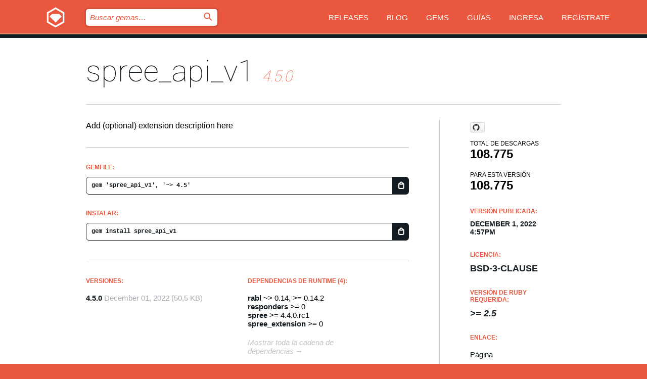

--- FILE ---
content_type: text/html; charset=utf-8
request_url: https://bundler.rubygems.org/gems/spree_api_v1?locale=es
body_size: 5164
content:
<!DOCTYPE html>
<html lang="es">
  <head>
    <title>spree_api_v1 | RubyGems.org | el alojamiento de gemas de tu comunidad</title>
    <meta charset="UTF-8">
    <meta content="width=device-width, initial-scale=1, maximum-scale=1, user-scalable=0" name="viewport">
    <meta name="google-site-verification" content="AuesbWQ9MCDMmC1lbDlw25RJzyqWOcDYpuaCjgPxEZY" />
    <link rel="apple-touch-icon" href="/apple-touch-icons/apple-touch-icon.png" />
      <link rel="apple-touch-icon" sizes="57x57" href="/apple-touch-icons/apple-touch-icon-57x57.png" />
      <link rel="apple-touch-icon" sizes="72x72" href="/apple-touch-icons/apple-touch-icon-72x72.png" />
      <link rel="apple-touch-icon" sizes="76x76" href="/apple-touch-icons/apple-touch-icon-76x76.png" />
      <link rel="apple-touch-icon" sizes="114x114" href="/apple-touch-icons/apple-touch-icon-114x114.png" />
      <link rel="apple-touch-icon" sizes="120x120" href="/apple-touch-icons/apple-touch-icon-120x120.png" />
      <link rel="apple-touch-icon" sizes="144x144" href="/apple-touch-icons/apple-touch-icon-144x144.png" />
      <link rel="apple-touch-icon" sizes="152x152" href="/apple-touch-icons/apple-touch-icon-152x152.png" />
      <link rel="apple-touch-icon" sizes="180x180" href="/apple-touch-icons/apple-touch-icon-180x180.png" />
    <link rel="mask-icon" href="/rubygems_logo.svg" color="#e9573f">
    <link rel="fluid-icon" href="/fluid-icon.png"/>
    <link rel="search" type="application/opensearchdescription+xml" title="RubyGems.org" href="/opensearch.xml">
    <link rel="shortcut icon" href="/favicon.ico" type="image/x-icon">
    <link rel="stylesheet" href="/assets/application-fda27980.css" />
    <link href="https://fonts.gstatic.com" rel="preconnect" crossorigin>
    <link href='https://fonts.googleapis.com/css?family=Roboto:100&amp;subset=greek,latin,cyrillic,latin-ext' rel='stylesheet' type='text/css'>
    
<link rel="alternate" type="application/atom+xml" href="https://feeds.feedburner.com/gemcutter-latest" title="RubyGems.org | Gemas más recientes">

    <meta name="csrf-param" content="authenticity_token" />
<meta name="csrf-token" content="z4W4_ttTefaejtX2pFS-1OdAKA5qG2gHgVrA7z5emRZETmzjlbVmmXj832-o8VFbcwdWp3FQc8Bg8Oqh1hsK7g" />
      <link rel="alternate" type="application/atom+xml" title="spree_api_v1 Version Feed" href="/gems/spree_api_v1/versions.atom" />
    <!-- canonical url -->
    <link rel="canonical" href="https://bundler.rubygems.org/gems/spree_api_v1/versions/4.5.0" />
    <!-- alternative language versions url -->
      <link rel="alternate" hreflang="en" href="https://bundler.rubygems.org/gems/spree_api_v1/versions/4.5.0?locale=en" />
      <link rel="alternate" hreflang="nl" href="https://bundler.rubygems.org/gems/spree_api_v1/versions/4.5.0?locale=nl" />
      <link rel="alternate" hreflang="zh-CN" href="https://bundler.rubygems.org/gems/spree_api_v1/versions/4.5.0?locale=zh-CN" />
      <link rel="alternate" hreflang="zh-TW" href="https://bundler.rubygems.org/gems/spree_api_v1/versions/4.5.0?locale=zh-TW" />
      <link rel="alternate" hreflang="pt-BR" href="https://bundler.rubygems.org/gems/spree_api_v1/versions/4.5.0?locale=pt-BR" />
      <link rel="alternate" hreflang="fr" href="https://bundler.rubygems.org/gems/spree_api_v1/versions/4.5.0?locale=fr" />
      <link rel="alternate" hreflang="es" href="https://bundler.rubygems.org/gems/spree_api_v1/versions/4.5.0?locale=es" />
      <link rel="alternate" hreflang="de" href="https://bundler.rubygems.org/gems/spree_api_v1/versions/4.5.0?locale=de" />
      <link rel="alternate" hreflang="ja" href="https://bundler.rubygems.org/gems/spree_api_v1/versions/4.5.0?locale=ja" />
    <!-- unmatched alternative language fallback -->
    <link rel="alternate" hreflang="x-default" href="https://bundler.rubygems.org/gems/spree_api_v1/versions/4.5.0" />

    <script type="importmap" data-turbo-track="reload">{
  "imports": {
    "jquery": "/assets/jquery-15a62848.js",
    "@rails/ujs": "/assets/@rails--ujs-2089e246.js",
    "application": "/assets/application-ae34b86d.js",
    "@hotwired/turbo-rails": "/assets/turbo.min-ad2c7b86.js",
    "@hotwired/stimulus": "/assets/@hotwired--stimulus-132cbc23.js",
    "@hotwired/stimulus-loading": "/assets/stimulus-loading-1fc53fe7.js",
    "@stimulus-components/clipboard": "/assets/@stimulus-components--clipboard-d9c44ea9.js",
    "@stimulus-components/dialog": "/assets/@stimulus-components--dialog-74866932.js",
    "@stimulus-components/reveal": "/assets/@stimulus-components--reveal-77f6cb39.js",
    "@stimulus-components/checkbox-select-all": "/assets/@stimulus-components--checkbox-select-all-e7db6a97.js",
    "github-buttons": "/assets/github-buttons-3337d207.js",
    "webauthn-json": "/assets/webauthn-json-74adc0e8.js",
    "avo.custom": "/assets/avo.custom-4b185d31.js",
    "stimulus-rails-nested-form": "/assets/stimulus-rails-nested-form-3f712873.js",
    "local-time": "/assets/local-time-a331fc59.js",
    "src/oidc_api_key_role_form": "/assets/src/oidc_api_key_role_form-223a59d4.js",
    "src/pages": "/assets/src/pages-64095f36.js",
    "src/transitive_dependencies": "/assets/src/transitive_dependencies-9280dc42.js",
    "src/webauthn": "/assets/src/webauthn-a8b5ca04.js",
    "controllers/application": "/assets/controllers/application-e33ffaa8.js",
    "controllers/autocomplete_controller": "/assets/controllers/autocomplete_controller-e9f78a76.js",
    "controllers/counter_controller": "/assets/controllers/counter_controller-b739ef1d.js",
    "controllers/dialog_controller": "/assets/controllers/dialog_controller-c788489b.js",
    "controllers/dropdown_controller": "/assets/controllers/dropdown_controller-baaf189b.js",
    "controllers/dump_controller": "/assets/controllers/dump_controller-5d671745.js",
    "controllers/exclusive_checkbox_controller": "/assets/controllers/exclusive_checkbox_controller-c624394a.js",
    "controllers/gem_scope_controller": "/assets/controllers/gem_scope_controller-9c330c45.js",
    "controllers": "/assets/controllers/index-236ab973.js",
    "controllers/nav_controller": "/assets/controllers/nav_controller-8f4ea870.js",
    "controllers/onboarding_name_controller": "/assets/controllers/onboarding_name_controller-a65c65ec.js",
    "controllers/radio_reveal_controller": "/assets/controllers/radio_reveal_controller-41774e15.js",
    "controllers/recovery_controller": "/assets/controllers/recovery_controller-b051251b.js",
    "controllers/reveal_controller": "/assets/controllers/reveal_controller-a90af4d9.js",
    "controllers/reveal_search_controller": "/assets/controllers/reveal_search_controller-8dc44279.js",
    "controllers/scroll_controller": "/assets/controllers/scroll_controller-07f12b0d.js",
    "controllers/search_controller": "/assets/controllers/search_controller-79d09057.js",
    "controllers/stats_controller": "/assets/controllers/stats_controller-5bae7b7f.js"
  }
}</script>
<link rel="modulepreload" href="/assets/jquery-15a62848.js" nonce="e990d25ed86b883fac72352f3c075cb1">
<link rel="modulepreload" href="/assets/@rails--ujs-2089e246.js" nonce="e990d25ed86b883fac72352f3c075cb1">
<link rel="modulepreload" href="/assets/application-ae34b86d.js" nonce="e990d25ed86b883fac72352f3c075cb1">
<link rel="modulepreload" href="/assets/turbo.min-ad2c7b86.js" nonce="e990d25ed86b883fac72352f3c075cb1">
<link rel="modulepreload" href="/assets/@hotwired--stimulus-132cbc23.js" nonce="e990d25ed86b883fac72352f3c075cb1">
<link rel="modulepreload" href="/assets/stimulus-loading-1fc53fe7.js" nonce="e990d25ed86b883fac72352f3c075cb1">
<link rel="modulepreload" href="/assets/@stimulus-components--clipboard-d9c44ea9.js" nonce="e990d25ed86b883fac72352f3c075cb1">
<link rel="modulepreload" href="/assets/@stimulus-components--dialog-74866932.js" nonce="e990d25ed86b883fac72352f3c075cb1">
<link rel="modulepreload" href="/assets/@stimulus-components--reveal-77f6cb39.js" nonce="e990d25ed86b883fac72352f3c075cb1">
<link rel="modulepreload" href="/assets/@stimulus-components--checkbox-select-all-e7db6a97.js" nonce="e990d25ed86b883fac72352f3c075cb1">
<link rel="modulepreload" href="/assets/github-buttons-3337d207.js" nonce="e990d25ed86b883fac72352f3c075cb1">
<link rel="modulepreload" href="/assets/webauthn-json-74adc0e8.js" nonce="e990d25ed86b883fac72352f3c075cb1">
<link rel="modulepreload" href="/assets/local-time-a331fc59.js" nonce="e990d25ed86b883fac72352f3c075cb1">
<link rel="modulepreload" href="/assets/src/oidc_api_key_role_form-223a59d4.js" nonce="e990d25ed86b883fac72352f3c075cb1">
<link rel="modulepreload" href="/assets/src/pages-64095f36.js" nonce="e990d25ed86b883fac72352f3c075cb1">
<link rel="modulepreload" href="/assets/src/transitive_dependencies-9280dc42.js" nonce="e990d25ed86b883fac72352f3c075cb1">
<link rel="modulepreload" href="/assets/src/webauthn-a8b5ca04.js" nonce="e990d25ed86b883fac72352f3c075cb1">
<link rel="modulepreload" href="/assets/controllers/application-e33ffaa8.js" nonce="e990d25ed86b883fac72352f3c075cb1">
<link rel="modulepreload" href="/assets/controllers/autocomplete_controller-e9f78a76.js" nonce="e990d25ed86b883fac72352f3c075cb1">
<link rel="modulepreload" href="/assets/controllers/counter_controller-b739ef1d.js" nonce="e990d25ed86b883fac72352f3c075cb1">
<link rel="modulepreload" href="/assets/controllers/dialog_controller-c788489b.js" nonce="e990d25ed86b883fac72352f3c075cb1">
<link rel="modulepreload" href="/assets/controllers/dropdown_controller-baaf189b.js" nonce="e990d25ed86b883fac72352f3c075cb1">
<link rel="modulepreload" href="/assets/controllers/dump_controller-5d671745.js" nonce="e990d25ed86b883fac72352f3c075cb1">
<link rel="modulepreload" href="/assets/controllers/exclusive_checkbox_controller-c624394a.js" nonce="e990d25ed86b883fac72352f3c075cb1">
<link rel="modulepreload" href="/assets/controllers/gem_scope_controller-9c330c45.js" nonce="e990d25ed86b883fac72352f3c075cb1">
<link rel="modulepreload" href="/assets/controllers/index-236ab973.js" nonce="e990d25ed86b883fac72352f3c075cb1">
<link rel="modulepreload" href="/assets/controllers/nav_controller-8f4ea870.js" nonce="e990d25ed86b883fac72352f3c075cb1">
<link rel="modulepreload" href="/assets/controllers/onboarding_name_controller-a65c65ec.js" nonce="e990d25ed86b883fac72352f3c075cb1">
<link rel="modulepreload" href="/assets/controllers/radio_reveal_controller-41774e15.js" nonce="e990d25ed86b883fac72352f3c075cb1">
<link rel="modulepreload" href="/assets/controllers/recovery_controller-b051251b.js" nonce="e990d25ed86b883fac72352f3c075cb1">
<link rel="modulepreload" href="/assets/controllers/reveal_controller-a90af4d9.js" nonce="e990d25ed86b883fac72352f3c075cb1">
<link rel="modulepreload" href="/assets/controllers/reveal_search_controller-8dc44279.js" nonce="e990d25ed86b883fac72352f3c075cb1">
<link rel="modulepreload" href="/assets/controllers/scroll_controller-07f12b0d.js" nonce="e990d25ed86b883fac72352f3c075cb1">
<link rel="modulepreload" href="/assets/controllers/search_controller-79d09057.js" nonce="e990d25ed86b883fac72352f3c075cb1">
<link rel="modulepreload" href="/assets/controllers/stats_controller-5bae7b7f.js" nonce="e990d25ed86b883fac72352f3c075cb1">
<script type="module" nonce="e990d25ed86b883fac72352f3c075cb1">import "application"</script>
  </head>

  <body class="" data-controller="nav" data-nav-expanded-class="mobile-nav-is-expanded">
    <!-- Top banner -->

    <!-- Policies acknowledgment banner -->
    

    <header class="header header--interior" data-nav-target="header collapse">
      <div class="l-wrap--header">
        <a title="RubyGems" class="header__logo-wrap" data-nav-target="logo" href="/">
          <span class="header__logo" data-icon="⬡">⬢</span>
          <span class="t-hidden">RubyGems</span>
</a>        <a class="header__club-sandwich" href="#" data-action="nav#toggle focusin->nav#focus mousedown->nav#mouseDown click@window->nav#hide">
          <span class="t-hidden">Navigation menu</span>
        </a>

        <div class="header__nav-links-wrap">
          <div class="header__search-wrap" role="search">
  <form data-controller="autocomplete" data-autocomplete-selected-class="selected" action="/search" accept-charset="UTF-8" method="get">
    <input type="search" name="query" id="query" placeholder="Buscar gemas&hellip;" class="header__search" autocomplete="off" aria-autocomplete="list" data-autocomplete-target="query" data-action="autocomplete#suggest keydown.down-&gt;autocomplete#next keydown.up-&gt;autocomplete#prev keydown.esc-&gt;autocomplete#hide keydown.enter-&gt;autocomplete#clear click@window-&gt;autocomplete#hide focus-&gt;autocomplete#suggest blur-&gt;autocomplete#hide" data-nav-target="search" />

    <ul class="suggest-list" role="listbox" data-autocomplete-target="suggestions"></ul>

    <template id="suggestion" data-autocomplete-target="template">
      <li class="menu-item" role="option" tabindex="-1" data-autocomplete-target="item" data-action="click->autocomplete#choose mouseover->autocomplete#highlight"></li>
    </template>

    <label id="querylabel" for="query">
      <span class="t-hidden">Buscar gemas&hellip;</span>
</label>
    <input type="submit" value="⌕" id="search_submit" class="header__search__icon" aria-labelledby="querylabel" data-disable-with="⌕" />

</form></div>


          <nav class="header__nav-links" data-controller="dropdown">

            <a class="header__nav-link " href="https://bundler.rubygems.org/releases">Releases</a>
            <a class="header__nav-link" href="https://blog.rubygems.org">Blog</a>

              <a class="header__nav-link" href="/gems">Gems</a>

            <a class="header__nav-link" href="https://guides.rubygems.org">Guías</a>

              <a class="header__nav-link " href="/sign_in">Ingresa</a>
                <a class="header__nav-link " href="/sign_up">Regístrate</a>
          </nav>
        </div>
      </div>
    </header>



    <main class="main--interior" data-nav-target="collapse">
        <div class="l-wrap--b">
            <h1 class="t-display page__heading">
              <a class="t-link--black" href="/gems/spree_api_v1">spree_api_v1</a>

                <i class="page__subheading">4.5.0</i>
            </h1>
          
          


<div class="l-overflow">
  <div class="l-colspan--l colspan--l--has-border">
      <div class="gem__intro">
        <div id="markup" class="gem__desc">
          <p>Add (optional) extension description here</p>
        </div>
      </div>

      <div class="gem__install">
        <h2 class="gem__ruby-version__heading t-list__heading">
          Gemfile:
          <div class="gem__code-wrap" data-controller="clipboard" data-clipboard-success-content-value="✔"><input type="text" name="gemfile_text" id="gemfile_text" value="gem &#39;spree_api_v1&#39;, &#39;~&gt; 4.5&#39;" class="gem__code" readonly="readonly" data-clipboard-target="source" /><span class="gem__code__icon" title="Copiar al portapapeles" data-action="click-&gt;clipboard#copy" data-clipboard-target="button">=</span></div>
        </h2>
        <h2 class="gem__ruby-version__heading t-list__heading">
          instalar:
          <div class="gem__code-wrap" data-controller="clipboard" data-clipboard-success-content-value="✔"><input type="text" name="install_text" id="install_text" value="gem install spree_api_v1" class="gem__code" readonly="readonly" data-clipboard-target="source" /><span class="gem__code__icon" title="Copiar al portapapeles" data-action="click-&gt;clipboard#copy" data-clipboard-target="button">=</span></div>
        </h2>
      </div>

      <div class="l-half--l">
        <div class="versions">
          <h3 class="t-list__heading">Versiones:</h3>
          <ol class="gem__versions t-list__items">
            <li class="gem__version-wrap">
  <a class="t-list__item" href="/gems/spree_api_v1/versions/4.5.0">4.5.0</a>
  <small class="gem__version__date">December 01, 2022</small>

  <span class="gem__version__date">(50,5 KB)</span>
</li>

          </ol>
        </div>
      </div>

    <div class = "l-half--l">
        <div class="dependencies gem__dependencies" id="runtime_dependencies">
    <h3 class="t-list__heading">dependencias de Runtime (4):</h3>
    <div class="t-list__items">
          <div class="gem__requirement-wrap">
            <a class="t-list__item" href="/gems/rabl"><strong>rabl</strong></a>
            ~&gt; 0.14, &gt;= 0.14.2
          </div>
          <div class="gem__requirement-wrap">
            <a class="t-list__item" href="/gems/responders"><strong>responders</strong></a>
            &gt;= 0
          </div>
          <div class="gem__requirement-wrap">
            <a class="t-list__item" href="/gems/spree"><strong>spree</strong></a>
            &gt;= 4.4.0.rc1
          </div>
          <div class="gem__requirement-wrap">
            <a class="t-list__item" href="/gems/spree_extension"><strong>spree_extension</strong></a>
            &gt;= 0
          </div>
    </div>
  </div>

      
        <div class="dependencies_list">
          <a class="gem__see-all-versions t-link--gray t-link--has-arrow push--s" href="/gems/spree_api_v1/versions/4.5.0/dependencies">Mostrar toda la cadena de dependencias</a>
        </div>
    </div>

      <div class="l-half--l">
        <h3 class="t-list__heading">Requerimientos:</h3>
        <div class="t-list__items">
            <p>none</p>
        </div>
      </div>

    <div class="gem__members">

    <h3 class="t-list__heading">Propietarios:</h3>
    <div class="gem__users">
      <a alt="rafalcymerys" title="rafalcymerys" href="/profiles/rafalcymerys"><img id="gravatar-98891" width="48" height="48" src="/users/98891/avatar.jpeg?size=48&amp;theme=light" /></a>
    </div>


    <h3 class="t-list__heading">Subida por:</h3>
    <div class="gem__users">
      <a alt="rafalcymerys" title="rafalcymerys" href="/profiles/rafalcymerys"><img id="gravatar-98891" width="48" height="48" src="/users/98891/avatar.jpeg?size=48&amp;theme=light" /></a>
    </div>


    <h3 class="t-list__heading">Autores:</h3>
    <ul class="t-list__items">
      <li class="t-list__item">
        <p>You</p>
      </li>
    </ul>

    <h3 class="t-list__heading">SHA 256 checksum:</h3>
    <div class="gem__code-wrap" data-controller="clipboard" data-clipboard-success-content-value="✔"><input type="text" name="gem_sha_256_checksum" id="gem_sha_256_checksum" value="ad72ddd2ffd39cafaef4e5f831ade407229fc60ad454110fa8c4f6919f5cf183" class="gem__code" readonly="readonly" data-clipboard-target="source" /><span class="gem__code__icon" title="Copiar al portapapeles" data-action="click-&gt;clipboard#copy" data-clipboard-target="button">=</span></div>


</div>

    <div class="gem__navigation">

</div>

  </div>

  <div class="gem__aside l-col--r--pad">
    <span class="github-btn" data-user="your-github-handle" data-repo="spree_api_v1" data-type="star" data-count="true" data-size="large">
  <a class="gh-btn" href="#" rel="noopener noreferrer" target="_blank">
    <span class="gh-ico" aria-hidden="true"></span>
    <span class="gh-text"></span>
  </a>
  <a class="gh-count" href="#" rel="noopener noreferrer" target="_blank" aria-hidden="true"></a>
</span>
  <div class="gem__downloads-wrap" data-href="/api/v1/downloads/spree_api_v1-4.5.0.json">
    <h2 class="gem__downloads__heading t-text--s">
      Total de descargas
      <span class="gem__downloads">108.775</span>
    </h2>
    <h2 class="gem__downloads__heading t-text--s">
      Para esta versión
      <span class="gem__downloads">108.775</span>
    </h2>
  </div>

  <h2 class="gem__ruby-version__heading t-list__heading">
    Versión publicada:
    <span class="gem__rubygem-version-age">
      <p><time datetime="2022-12-01T16:57:23Z" data-local="time-ago">December  1, 2022  4:57pm</time></p>
    </span>
  </h2>

  <h2 class="gem__ruby-version__heading t-list__heading">
    Licencia:
    <span class="gem__ruby-version">
      <p>BSD-3-Clause</p>
    </span>
  </h2>
  <h2 class="gem__ruby-version__heading t-list__heading">
    Versión de Ruby requerida:
    <i class="gem__ruby-version">
        &gt;= 2.5
    </i>
  </h2>
  <h3 class="t-list__heading">Enlace:</h3>
  <div class="t-list__items">
      <a rel="nofollow" class="gem__link t-list__item" id="home" href="https://github.com/your-github-handle/spree_api_v1">Página</a>
      <a rel="nofollow" class="gem__link t-list__item" id="docs" href="https://www.rubydoc.info/gems/spree_api_v1/4.5.0">Documentación</a>
      <a rel="nofollow" class="gem__link t-list__item" id="download" href="/downloads/spree_api_v1-4.5.0.gem">Descarga</a>
    <a class="gem__link t-list__item" href="https://my.diffend.io/gems/spree_api_v1/prev/4.5.0">Revisar cambios</a>
    <a class="gem__link t-list__item" id="badge" href="https://badge.fury.io/rb/spree_api_v1/install">Badge</a>
    <a class="toggler gem__link t-list__item" id="subscribe" href="/sign_in">Suscribirse</a>
    <a class="gem__link t-list__item" id="rss" href="/gems/spree_api_v1/versions.atom">RSS</a>
    <a class="gem__link t-list__item" href="mailto:support@rubygems.org?subject=Reporting Abuse on spree_api_v1">Reportar abusos</a>
    <a rel="nofollow" class="gem__link t-list__item" id="reverse_dependencies" href="/gems/spree_api_v1/reverse_dependencies">Dependencias inversas</a>
    
    
    
    
    
  </div>
</div>

</div>

        </div>
    </main>

    <footer class="footer" data-nav-target="collapse">
      <div class="l-wrap--footer">
        <div class="l-overflow">
          <div class="nav--v l-col--r--pad">
            <a class="nav--v__link--footer" href="https://status.rubygems.org">Estado</a>
            <a class="nav--v__link--footer" href="https://uptime.rubygems.org">Uptime</a>
            <a class="nav--v__link--footer" href="https://github.com/rubygems/rubygems.org">Código fuente</a>
            <a class="nav--v__link--footer" href="/pages/data">Datos</a>
            <a class="nav--v__link--footer" href="/stats">Estadísticas</a>
            <a class="nav--v__link--footer" href="https://guides.rubygems.org/contributing/">Contribuye</a>
              <a class="nav--v__link--footer" href="/pages/about">Acerca de</a>
            <a class="nav--v__link--footer" href="mailto:support@rubygems.org">Ayuda</a>
            <a class="nav--v__link--footer" href="https://guides.rubygems.org/rubygems-org-api">API</a>
            <a class="nav--v__link--footer" href="/policies">Policies</a>
            <a class="nav--v__link--footer" href="/pages/supporters">Support Us</a>
              <a class="nav--v__link--footer" href="/pages/security">Seguridad</a>
          </div>
          <div class="l-colspan--l colspan--l--has-border">
            <div class="footer__about">
              <p>
                RubyGems.org es el servicio de alojamiento de Gemas de la comunidad de Ruby. <a href="https://guides.rubygems.org/publishing/">Publica tus gemas</a> instantáneamente y luego <a href="https://guides.rubygems.org/command-reference/#gem-install">instálalas</a>. Usa <a href="https://guides.rubygems.org/rubygems-org-api/">la API</a> para saber más sobre <a href="/gems">las gemas disponibles</a>. <a href="https://guides.rubygems.org/contributing/">Conviértete en colaborador</a> y mejora este sitio con tus cambios.
              </p>
              <p>
                RubyGems.org es posible gracias la colaboración de la fantástica comunidad de Ruby. <a href="https://www.fastly.com/">Fastly</a> provee ancho de banda y soporte de CDN <a href="https://www.rubycentral.org/">Ruby Central</a> cubre los costos de infraestructura y financia el desarrollo y el trabajo en los servidores. <a href="/pages/supporters">Aprende más sobre nuestros sponsors y cómo trabajan en conjunto</a>
              </p>
            </div>
          </div>
        </div>
      </div>
      <div class="footer__sponsors">
        <a class="footer__sponsor footer__sponsor__ruby_central" href="https://rubycentral.org/open-source/" target="_blank" rel="noopener">
          Operated by
          <span class="t-hidden">Ruby Central</span>
        </a>
        <a class="footer__sponsor footer__sponsor__dockyard" href="https://dockyard.com/ruby-on-rails-consulting" target="_blank" rel="noopener">
          Diseñado por
          <span class="t-hidden">DockYard</span>
        </a>
        <a class="footer__sponsor footer__sponsor__aws" href="https://aws.amazon.com/" target="_blank" rel="noopener">
          Alojado por
          <span class="t-hidden">AWS</span>
        </a>
        <a class="footer__sponsor footer__sponsor__dnsimple" href="https://dnsimple.link/resolving-rubygems" target="_blank" rel="noopener">
          DNS
          <span class="t-hidden">DNSimple</span>
        </a>
        <a class="footer__sponsor footer__sponsor__datadog" href="https://www.datadoghq.com/" target="_blank" rel="noopener">
          Monitoreado por
          <span class="t-hidden">Datadog</span>
        </a>
        <a class="footer__sponsor footer__sponsor__fastly" href="https://www.fastly.com/customers/ruby-central" target="_blank" rel="noopener">
          Distribuida por
          <span class="t-hidden">Fastly</span>
        </a>
        <a class="footer__sponsor footer__sponsor__honeybadger" href="https://www.honeybadger.io/" target="_blank" rel="noopener">
          Monitoreado por
          <span class="t-hidden">Honeybadger</span>
        </a>
        <a class="footer__sponsor footer__sponsor__mend" href="https://mend.io/" target="_blank" rel="noopener">
          Protegido por
          <span class="t-hidden">Mend.io</span>
        </a>
      </div>
      <div class="footer__language_selector">
          <div class="footer__language">
            <a class="nav--v__link--footer" href="/gems/spree_api_v1?locale=en">English</a>
          </div>
          <div class="footer__language">
            <a class="nav--v__link--footer" href="/gems/spree_api_v1?locale=nl">Nederlands</a>
          </div>
          <div class="footer__language">
            <a class="nav--v__link--footer" href="/gems/spree_api_v1?locale=zh-CN">简体中文</a>
          </div>
          <div class="footer__language">
            <a class="nav--v__link--footer" href="/gems/spree_api_v1?locale=zh-TW">正體中文</a>
          </div>
          <div class="footer__language">
            <a class="nav--v__link--footer" href="/gems/spree_api_v1?locale=pt-BR">Português do Brasil</a>
          </div>
          <div class="footer__language">
            <a class="nav--v__link--footer" href="/gems/spree_api_v1?locale=fr">Français</a>
          </div>
          <div class="footer__language">
            <a class="nav--v__link--footer" href="/gems/spree_api_v1?locale=es">Español</a>
          </div>
          <div class="footer__language">
            <a class="nav--v__link--footer" href="/gems/spree_api_v1?locale=de">Deutsch</a>
          </div>
          <div class="footer__language">
            <a class="nav--v__link--footer" href="/gems/spree_api_v1?locale=ja">日本語</a>
          </div>
      </div>
    </footer>
    
    <script type="text/javascript" defer src="https://www.fastly-insights.com/insights.js?k=3e63c3cd-fc37-4b19-80b9-65ce64af060a"></script>
  </body>
</html>
